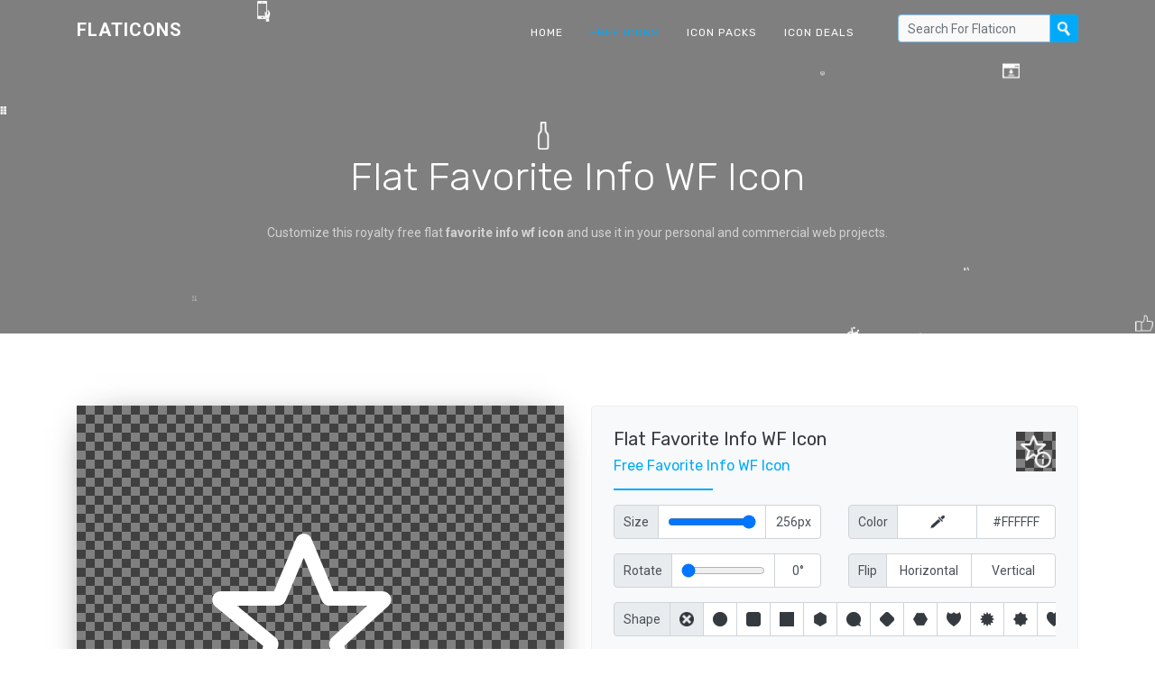

--- FILE ---
content_type: text/html; charset=UTF-8
request_url: https://flaticons.net/customize.php?dir=Application&icon=Favorite%20Info-WF.png
body_size: 7185
content:
<!DOCTYPE html>
<html lang="en" class="no-js">
<head>
    <script async src="https://www.googletagmanager.com/gtag/js?id=G-LPN20868E5"></script>
    <script>
    window.dataLayer = window.dataLayer || [];
    function gtag(){dataLayer.push(arguments);}
    gtag('js', new Date());
    gtag('config', 'G-LPN20868E5');
    </script>
    <meta charset="UTF-8">
    <meta name="viewport" content="width=device-width, initial-scale=1.0, maximum-scale=1.0, user-scalable=no" />
    <title>Flat Favorite Info WF Icon - Flaticons.net</title>
    <meta name="description" content="8,000+ royalty free flat icons. ✓ File: favorite info wf [256 x 256] ✓ Customize & download now. ✓" />
    <meta name="keywords" content="flat favorite info wf icon, free favorite info wf icon, free flat icon, flat ui, custom icon, icon set, free icon set, icon pack, free icon maker, favorite info wf icon" />
    <link rel="shortcut icon" href="/favicon.ico">
    <link rel="stylesheet" href="//fonts.googleapis.com/css?family=Roboto:400,500,700|Rubik:300,400,500,700">
    <link rel="stylesheet" href="/css/cookieconsent.min.css" media="print" onload="this.media='all'">
    <link rel="stylesheet" href="/css/bootstrap.min.css">
    <link rel="stylesheet" href="/css/style.min.css">
    <link rel="search" type="application/opensearchdescription+xml" title="Flat Icons" href="https://flaticons.net/plugin.xml">
    <meta name="msvalidate.01" content="8629EEBB08BA1B8003C0CF37F0E2DFAE" />
    <meta name="yandex-verification" content="58e3cf8286863bfc" />
    <meta name="google-site-verification" content="VVmQTFQyKVroguqIZ7_If_b-b5HpIboi0tqLN8vjYwk" />
    <meta property="og:site_name" content="Flaticons.net">
    <meta property="og:title" content="Flat Favorite Info WF Icon - Flaticons.net">
    <meta property="og:image" content="https://flaticons.net/icon.php?slug_category=application&slug_icon=favorite-info-wf">
    <meta property="og:description" content="8,000+ royalty free flat icons. ✓ File: favorite info wf [256 x 256] ✓ Customize & download now. ✓">
    <meta property="og:url" content="https://flaticons.net/customize.php?dir=Application&icon=Favorite Info-WF.png">
    <meta name="twitter:card" content="summary_large_image">
    </head>
<body>
        <header id="topnav" class="defaultscroll scroll-active">
        <div class="container">
            <div>
                <a href="/" class="logo" tabindex="-1">Flaticons</a>
            </div>
            <div class="menu-extras">
                <div class="menu-item">
                    <a class="navbar-toggle">
                        <div class="lines">
                            <span></span>
                            <span></span>
                            <span></span>
                        </div>
                    </a>
                </div>
            </div>
            <div id="navigation">
                <ul class="navigation-menu">
                    <li>
                        <a href="/" tabindex="-1">Home</a>
                    </li>
                    <li class="has-submenu active">
                        <a href="/free-icons" tabindex="-1">Free Icons</a>
                    </li>
                    <li>
                        <a href="/free-icon-packs" tabindex="-1">Icon Packs</a>
                    </li>
                    <li>
                        <a href="/deals" tabindex="-1">Icon Deals</a>
                    </li>
                    <li>
                        <form class="input-group search-nav mt-3 mb-3" method="post" action="/search.php">
                            <input type="text" id="header_search" class="form-control form-control-sm" placeholder="Search For Flaticon" aria-label="Search" aria-describedby="basic-addon2" name="query" value="" tabindex="0">
                            <div class="input-group-append">
                                <button class="btn btn-nav" type="submit" tabindex="0"></button>
                            </div>
                        </form>
                    </li>
                </ul>
            </div>
        </div>
    </header><section class="our-team-home section" id="home">
    <div class="bg-overlay" id="particles"></div>
    <div class="home-center">
        <div class="home-desc-center">
            <div class="container">
                <div class="row justify-content-center">
                    <div class="col-lg-8">
                        <div class="home-page-title text-center">
							<h1 class="text-white display-4 mb-4">Flat Favorite Info WF Icon</h1>
                            <p class="home-desc text-white-50 mb-4">Customize this royalty free flat <b>favorite info wf icon</b> and use it in your personal and commercial web projects. </p>
                        </div>
                    </div>
                </div>
            </div>
        </div>
    </div>
</section>
<!--<section class="section" style="padding-top: 40px; padding-bottom: 0px;">
    <div class="container">
        <script defer src="https://pagead2.googlesyndication.com/pagead/js/adsbygoogle.js"></script>
        <ins class="adsbygoogle"
             style="display: block; width: 100%; height: 120px;"
             data-ad-client="ca-pub-7625330445598969"
             data-ad-slot="4713689641"
             data-ad-format="horizontal"
             data-full-width-responsive="false"></ins>
        <script>
             (adsbygoogle = window.adsbygoogle || []).push({});
        </script>
    </div>
</section>-->
<section class="section"><!-- style="padding-top: 40px;" -->
    <div class="container">
        <div class="row">
            <div class="col-lg-6">
                <div class="project-details-img">
                    <div id="frame" class="dark">
                    	<div id="js-notice">Please enable Javascript to make our free icon generator work!</div>
                    	<script>
	                    	var js_notice = document.querySelector('#js-notice');
							js_notice.parentNode.removeChild(js_notice);
                    	</script>
						<img id="shape" class="fade_in" src="[data-uri]">
						<img id="icon" class="slide_in" data-category="application" data-icon="favorite-info-wf" src="/icon.php?slug_category=application&slug_icon=favorite-info-wf">
						<div id="scale-notice" data-factor="1">Your custom icon is currently displayed in original size.</div>
						<div id="bottom-notice">To reset all your custom settings <a href="/customize.php?dir=Application&icon=Favorite Info-WF.png" tabindex="-1">click here</a>.</div>
					</div>
					<div class="p-4">
						<div class="input-group">
							<div class="input-group-prepend">
								<div class="form-control input-group-text"><span class="d-sm-none">BG</span><span class="d-none d-sm-block">Background</span></div>
							</div>
							<input type="button" class="form-control background-picker dark" data-value="dark" tabindex="0">
							<input type="button" class="form-control background-picker light inactive" data-value="light" tabindex="-1">
							<input type="button" class="form-control background-picker black inactive" data-value="black" tabindex="-1">
							<input type="button" class="form-control background-picker white inactive" data-value="white" tabindex="-1">
							<div class="form-control background-picker picker inactive d-none d-md-block" data-img="dark"><input type="color" value="#FFFFFF" tabindex="-1"></div>
							<input type="text" class="form-control hex" value="#FFFFFF" tabindex="0">
						</div>
					</div>
					<div class="pl-4 pr-4 pb-4">
						<button type="button" class="btn btn-light btn-block" data-toggle="modal" data-target="#share_modal" tabindex="-1">
						  <span class="d-sm-none">Share Icon</span><span class="d-none d-sm-block">Share On Social Media, Via Mail & More</span>
						</button>
					</div>
                </div>
            </div>
            <div class="col-lg-6">
                <div class="team-details rounded p-4">
                	<a href="/customize.php?dir=Application&icon=Favorite Info-WF.png" tabindex="-1">
                		<img class="reset_icon dark" src="/images/icons/application/thumbs/favorite-info-wf-l.png" title="Reset Settings">
                	</a>
                	<div class="customize_header">
	                    <h4 class="text-dark mb-2">Flat Favorite Info WF Icon</h4>
	                    <h6 class="text-custom">Free Favorite Info WF Icon</h6>
                    </div>
                    <div class="team-details-border mt-3 mb-3"></div>
					<div class="row mb-3">
	                    <div class="team-details-add text-muted col-6">
	                        <div class="input-group">
								<div class="input-group-prepend">
									<div class="form-control input-group-text">Size</div>
								</div>
								<div class="form-control d-none d-md-block"><input type="range" min="16" max="256" step="2" value="256" class="icon-size-range" tabindex="0"></div>
								<input type="text" class="form-control px" value="256px" tabindex="0">
							</div>
	                    </div>
	                    <div class="team-details-add text-muted col-6">
							<div class="input-group">
								<div class="input-group-prepend">
									<div class="form-control input-group-text">Color</div>
								</div>
								<div class="form-control icon-picker picker d-none d-md-block" data-img="dark"><input type="color" value="#FFFFFF" tabindex="-1"></div>
								<input type="text" class="form-control hex" value="#FFFFFF" tabindex="0">
							</div>
	                    </div>
					</div>
					<div class="row mb-3">
	                    <div class="team-details-add text-muted col-6">
	                        <div class="input-group">
								<div class="input-group-prepend">
									<div class="form-control input-group-text">Rotate</div>
								</div>
								<div class="form-control d-none d-md-block"><input type="range" min="0" max="360" step="5" value="0" class="icon-rotate-range" tabindex="0"></div>
								<input type="text" class="form-control deg" value="0°" tabindex="0">
							</div>
	                    </div>
	                    <div class="team-details-add text-muted col-6">
							<div class="input-group">
								<div class="input-group-prepend">
									<div class="form-control input-group-text">Flip</div>
								</div>
								<button class="form-control flip_h" data-value="h" tabindex="0"><span class="d-md-none">H</span><span class="d-none d-md-block">Horizontal</span></button>
								<button class="form-control flip_v" data-value="v" tabindex="0"><span class="d-md-none">V</span><span class="d-none d-md-block">Vertical</span></button>
							</div>
	                    </div>
					</div>
					<div class="row mb-3">
	                    <div class="team-details-add text-muted col-12" id="shapes">
	                        <div class="input-group">
								<div class="input-group-prepend">
									<label class="form-control input-group-text">Shape</label>
								</div>
								<div id="shape-form-slider" class="form-slider" tabindex="-1">
									<button class="form-control shape noshape active" data-shape-id="0" tabindex="0"></button>
																		<button class="form-control shape" data-shape-id="1" data-s-id="2" data-m-id="3" data-l-id="4" style="background-image: url('/images/shapes/thumbs/1-0-d.png');" tabindex="-1"></button>
																		<button class="form-control shape" data-shape-id="69" data-s-id="70" data-m-id="71" data-l-id="72" style="background-image: url('/images/shapes/thumbs/69-0-d.png');" tabindex="-1"></button>
																		<button class="form-control shape" data-shape-id="53" data-s-id="54" data-m-id="55" data-l-id="56" style="background-image: url('/images/shapes/thumbs/53-0-d.png');" tabindex="-1"></button>
																		<button class="form-control shape" data-shape-id="61" data-s-id="62" data-m-id="63" data-l-id="64" style="background-image: url('/images/shapes/thumbs/61-0-d.png');" tabindex="-1"></button>
																		<button class="form-control shape" data-shape-id="5" data-s-id="6" data-m-id="7" data-l-id="8" style="background-image: url('/images/shapes/thumbs/5-0-d.png');" tabindex="-1"></button>
																		<button class="form-control shape" data-shape-id="77" data-s-id="78" data-m-id="79" data-l-id="80" style="background-image: url('/images/shapes/thumbs/77-0-d.png');" tabindex="-1"></button>
																		<button class="form-control shape" data-shape-id="57" data-s-id="58" data-m-id="59" data-l-id="60" style="background-image: url('/images/shapes/thumbs/57-0-d.png');" tabindex="-1"></button>
																		<button class="form-control shape" data-shape-id="81" data-s-id="82" data-m-id="83" data-l-id="84" style="background-image: url('/images/shapes/thumbs/81-0-d.png');" tabindex="-1"></button>
																		<button class="form-control shape" data-shape-id="33" data-s-id="34" data-m-id="35" data-l-id="36" style="background-image: url('/images/shapes/thumbs/33-0-d.png');" tabindex="-1"></button>
																		<button class="form-control shape" data-shape-id="37" data-s-id="38" data-m-id="39" data-l-id="40" style="background-image: url('/images/shapes/thumbs/37-0-d.png');" tabindex="-1"></button>
																		<button class="form-control shape" data-shape-id="29" data-s-id="30" data-m-id="31" data-l-id="32" style="background-image: url('/images/shapes/thumbs/29-0-d.png');" tabindex="-1"></button>
																		<button class="form-control shape" data-shape-id="25" data-s-id="26" data-m-id="27" data-l-id="28" style="background-image: url('/images/shapes/thumbs/25-0-d.png');" tabindex="-1"></button>
																		<button class="form-control shape" data-shape-id="73" data-s-id="74" data-m-id="75" data-l-id="76" style="background-image: url('/images/shapes/thumbs/73-0-d.png');" tabindex="-1"></button>
																		<button class="form-control shape" data-shape-id="9" data-s-id="10" data-m-id="11" data-l-id="12" style="background-image: url('/images/shapes/thumbs/9-0-d.png');" tabindex="-1"></button>
																		<button class="form-control shape" data-shape-id="21" data-s-id="22" data-m-id="23" data-l-id="24" style="background-image: url('/images/shapes/thumbs/21-0-d.png');" tabindex="-1"></button>
																		<button class="form-control shape" data-shape-id="17" data-s-id="18" data-m-id="19" data-l-id="20" style="background-image: url('/images/shapes/thumbs/17-0-d.png');" tabindex="-1"></button>
																		<button class="form-control shape" data-shape-id="49" data-s-id="50" data-m-id="51" data-l-id="52" style="background-image: url('/images/shapes/thumbs/49-0-d.png');" tabindex="-1"></button>
																		<button class="form-control shape" data-shape-id="85" data-s-id="86" data-m-id="87" data-l-id="88" style="background-image: url('/images/shapes/thumbs/85-0-d.png');" tabindex="-1"></button>
																		<button class="form-control shape" data-shape-id="65" data-s-id="66" data-m-id="67" data-l-id="68" style="background-image: url('/images/shapes/thumbs/65-0-d.png');" tabindex="-1"></button>
																		<button class="form-control shape" data-shape-id="41" data-s-id="42" data-m-id="43" data-l-id="44" style="background-image: url('/images/shapes/thumbs/41-0-d.png');" tabindex="-1"></button>
																		<button class="form-control shape" data-shape-id="93" data-s-id="94" data-m-id="95" data-l-id="96" style="background-image: url('/images/shapes/thumbs/93-0-d.png');" tabindex="-1"></button>
																		<button class="form-control shape" data-shape-id="13" data-s-id="14" data-m-id="15" data-l-id="16" style="background-image: url('/images/shapes/thumbs/13-0-d.png');" tabindex="-1"></button>
																		<button class="form-control shape" data-shape-id="89" data-s-id="90" data-m-id="91" data-l-id="92" style="background-image: url('/images/shapes/thumbs/89-0-d.png');" tabindex="-1"></button>
																		<button class="form-control shape" data-shape-id="45" data-s-id="46" data-m-id="47" data-l-id="48" style="background-image: url('/images/shapes/thumbs/45-0-d.png');" tabindex="-1"></button>
																	</div>
							</div>
	                    </div>
						<div class="team-details-add text-muted col-6" id="styles" style="display: none;">
	                        <div class="input-group">
								<div class="input-group-prepend">
									<label class="form-control input-group-text">Style</label>
								</div>
								<div id="style-form-slider" class="form-slider" tabindex="-1">
									<input type="button" class="form-control style style_f" data-shape-id="" style="" tabindex="-1">
									<input type="button" class="form-control style style_s" data-shape-id="" style="" tabindex="-1">
									<input type="button" class="form-control style style_m" data-shape-id="" style="" tabindex="-1">
									<input type="button" class="form-control style style_l" data-shape-id="" style="" tabindex="-1">
								</div>
							</div>
	                    </div>
					</div>
					<div class="row mb-3" id="shape_settings" style="display: none;">
	                    <div class="team-details-add text-muted col-6">
	                        <div class="input-group">
								<div class="input-group-prepend">
									<div class="form-control input-group-text">Size</div>
								</div>
								<div class="form-control d-none d-md-block"><input type="range" min="16" max="512" step="2" value="512" class="shape-size-range" tabindex="0"></div>
								<input type="text" class="form-control px" value="512px" tabindex="0">
							</div>
	                    </div>
	                    <div class="team-details-add text-muted col-6">
							<div class="input-group">
								<div class="input-group-prepend">
									<div class="form-control input-group-text">Color</div>
								</div>
								<div class="form-control shape-picker picker d-none d-md-block" data-img="dark"><input type="color" value="#FFFFFF" tabindex="-1"></div>
								<input type="text" class="form-control hex" value="#FFFFFF" tabindex="0">
							</div>
	                    </div>
					</div>
					<script async src="https://pagead2.googlesyndication.com/pagead/js/adsbygoogle.js?client=ca-pub-7625330445598969" crossorigin="anonymous"></script>
					<ins class="adsbygoogle"
					    style="display:block"
					    data-ad-client="ca-pub-7625330445598969"
					    data-ad-slot="7789556929"
					    data-ad-format="auto"
					    data-full-width-responsive="true"></ins>
					<script>
					    (adsbygoogle = window.adsbygoogle || []).push({});
					</script>
                    <form method="post" class="team-details-social-icon mt-4">
                    	<input type="hidden" name="background" id="background" value="dark">
                    	<input type="hidden" name="icon_size" id="icon_size" value="256">
                    	<input type="hidden" name="icon_color" id="icon_color" value="#FFFFFF">
                    	<input type="hidden" name="icon_rotate" id="icon_rotate" value="0">
                    	<input type="hidden" name="icon_flip" id="icon_flip" value="n">
                    	<input type="hidden" name="shape_id" id="shape_id" value="0">
                    	<input type="hidden" name="shape_size" id="shape_size" value="512">
                    	<input type="hidden" name="shape_color" id="shape_color" value="#FFFFFF">
                        <button type="submit" class="btn btn-block btn-custom" tabindex="0"><span class="d-sm-none">Download / Share</span><span class="d-none d-sm-block">Download / Share Your Custom Icon</span></button>
                    </form>
                </div>
            </div>
        </div>
    </div>
</section>
<section class="section" style="padding-top: 0px; padding-bottom: 40px;">
    <div class="container">
		<script async src="https://pagead2.googlesyndication.com/pagead/js/adsbygoogle.js?client=ca-pub-7625330445598969" crossorigin="anonymous"></script>
		<ins class="adsbygoogle"
		    style="display:block"
		    data-ad-client="ca-pub-7625330445598969"
		    data-ad-slot="3318203371"
		    data-ad-format="auto"
		    data-full-width-responsive="true"></ins>
		<script>
		    (adsbygoogle = window.adsbygoogle || []).push({});
		</script>
    </div>
</section>
<section class="section bg-light">
    <div class="container">
        <div class="row justify-content-center">
            <div class="col-lg-8">
                <div class="title-name text-center mb-4">
                    <h2 class="text-dark mb-3">Related Icons</h2>
                    <p class="text-muted">Find more related free flat icons.</p>
                </div>
            </div>
        </div>
        <div class="row">
                                	<div class="col-lg-2 col-md-3 col-sm-4 col-4"><a href="/customize.php?dir=Mobile Application&icon=Message-Information.png"><div class="our-team-box mt-2 mb-4"><div class="team-img"><img src="/images/icons/mobile-application/thumbs/message-information-l.png" title="Message Information Icon" alt="Message Information Icon" class="img-fluid d-block rounded"></div><div class="our-team-overlay"><div class="item-content text-white text-center p-2"><div class="item-desc"><h5 class="text-white mb-0">Message Information</h5></div></div></div></div></a></div><div class="col-lg-2 col-md-3 col-sm-4 col-4"><a href="/customize.php?dir=Application&icon=Dialog-Box-About.png"><div class="our-team-box mt-2 mb-4"><div class="team-img"><img src="/images/icons/application/thumbs/dialog-box-about-l.png" title="Dialog Box About Icon" alt="Dialog Box About Icon" class="img-fluid d-block rounded"></div><div class="our-team-overlay"><div class="item-content text-white text-center p-2"><div class="item-desc"><h5 class="text-white mb-0">Dialog Box About</h5></div></div></div></div></a></div><div class="col-lg-2 col-md-3 col-sm-4 col-4"><a href="/customize.php?dir=Gadgets&icon=Light-Bulb.png"><div class="our-team-box mt-2 mb-4"><div class="team-img"><img src="/images/icons/gadgets/thumbs/light-bulb-l.png" title="Light Bulb Icon" alt="Light Bulb Icon" class="img-fluid d-block rounded"></div><div class="our-team-overlay"><div class="item-content text-white text-center p-2"><div class="item-desc"><h5 class="text-white mb-0">Light Bulb</h5></div></div></div></div></a></div><div class="col-lg-2 col-md-3 col-sm-4 col-4"><a href="/customize.php?dir=Shapes&icon=Shape-Star2.png"><div class="our-team-box mt-2 mb-4"><div class="team-img"><img src="/images/icons/shapes/thumbs/shape-star2-l.png" title="Shape Star2 Icon" alt="Shape Star2 Icon" class="img-fluid d-block rounded"></div><div class="our-team-overlay"><div class="item-content text-white text-center p-2"><div class="item-desc"><h5 class="text-white mb-0">Shape Star2</h5></div></div></div></div></a></div><div class="col-lg-2 col-md-3 col-sm-4 col-4"><a href="/customize.php?dir=Mobile Application&icon=Help.png"><div class="our-team-box mt-2 mb-4"><div class="team-img"><img src="/images/icons/mobile-application/thumbs/help-l.png" title="Help Icon" alt="Help Icon" class="img-fluid d-block rounded"></div><div class="our-team-overlay"><div class="item-content text-white text-center p-2"><div class="item-desc"><h5 class="text-white mb-0">Help</h5></div></div></div></div></a></div><div class="col-lg-2 col-md-3 col-sm-4 col-4"><a href="/customize.php?dir=Mobile Application&icon=Heart.png"><div class="our-team-box mt-2 mb-4"><div class="team-img"><img src="/images/icons/mobile-application/thumbs/heart-l.png" title="Heart Icon" alt="Heart Icon" class="img-fluid d-block rounded"></div><div class="our-team-overlay"><div class="item-content text-white text-center p-2"><div class="item-desc"><h5 class="text-white mb-0">Heart</h5></div></div></div></div></a></div><div class="col-lg-2 col-md-3 col-sm-4 col-4"><a href="/customize.php?dir=Science and Technology&icon=Announcement.png"><div class="our-team-box mt-2 mb-4"><div class="team-img"><img src="/images/icons/science-technology/thumbs/announcement-l.png" title="Announcement Icon" alt="Announcement Icon" class="img-fluid d-block rounded"></div><div class="our-team-overlay"><div class="item-content text-white text-center p-2"><div class="item-desc"><h5 class="text-white mb-0">Announcement</h5></div></div></div></div></a></div><div class="col-lg-2 col-md-3 col-sm-4 col-4"><a href="/customize.php?dir=Network and Security&icon=Certificate-Information.png"><div class="our-team-box mt-2 mb-4"><div class="team-img"><img src="/images/icons/network-security/thumbs/certificate-information-l.png" title="Certificate Information Icon" alt="Certificate Information Icon" class="img-fluid d-block rounded"></div><div class="our-team-overlay"><div class="item-content text-white text-center p-2"><div class="item-desc"><h5 class="text-white mb-0">Certificate Information</h5></div></div></div></div></a></div><div class="col-lg-2 col-md-3 col-sm-4 col-4"><a href="/customize.php?dir=Medical&icon=Heart.png"><div class="our-team-box mt-2 mb-4"><div class="team-img"><img src="/images/icons/medical/thumbs/heart-l.png" title="Heart Icon" alt="Heart Icon" class="img-fluid d-block rounded"></div><div class="our-team-overlay"><div class="item-content text-white text-center p-2"><div class="item-desc"><h5 class="text-white mb-0">Heart</h5></div></div></div></div></a></div><div class="col-lg-2 col-md-3 col-sm-4 col-4"><a href="/customize.php?dir=Mobile Application&icon=Positive.png"><div class="our-team-box mt-2 mb-4"><div class="team-img"><img src="/images/icons/mobile-application/thumbs/positive-l.png" title="Positive Icon" alt="Positive Icon" class="img-fluid d-block rounded"></div><div class="our-team-overlay"><div class="item-content text-white text-center p-2"><div class="item-desc"><h5 class="text-white mb-0">Positive</h5></div></div></div></div></a></div>        	        </div>
    </div>
</section>
<section class="section" style="padding-top: 40px; padding-bottom: 40px;">
    <div class="container">
        <script async src="https://pagead2.googlesyndication.com/pagead/js/adsbygoogle.js?client=ca-pub-7625330445598969" crossorigin="anonymous"></script>
        <ins class="adsbygoogle"
            style="display:block"
            data-ad-client="ca-pub-7625330445598969"
            data-ad-slot="7771866975"
            data-ad-format="auto"
            data-full-width-responsive="true"></ins>
        <script>
            (adsbygoogle = window.adsbygoogle || []).push({});
        </script>
    </div>
</section>
<div class="modal fade" id="share_modal" tabindex="-1" role="dialog" aria-labelledby="Share" aria-hidden="true">
  <div class="modal-dialog modal-dialog-centered" role="document">
    <div class="modal-content">
      <div class="modal-header">
        <h5 class="modal-title" id="exampleModalLongTitle">Please Choose What To Share Exactly</h5>
        <button type="button" class="close" data-dismiss="modal" aria-label="Close"><span aria-hidden="true">&times;</span></button>
      </div>
      <div class="modal-body">
        <label class="input-group mb-2" for="share_1">
          <div class="input-group-prepend">
            <div class="input-group-text">
              <input type="radio" id="share_1" class="share_option" name="share_option" data-url="https://flaticons.net/custom.php?i=" data-title="Check out my custom royalty free favorite info wf icon!" disabled>
            </div>
          </div>
          <div class="form-control share_label">
            <img src="/images/icons/application/thumbs/favorite-info-wf-l.png" class="share_icon dark">
            <div class="share_text"><b>To share your custom icon</b><br>you have to click the big blue download button first</div>
          </div>
        </label>
        <label class="input-group mb-2" for="share_2">
          <div class="input-group-prepend">
            <div class="input-group-text">
              <input type="radio" id="share_2" class="share_option" name="share_option" data-url="https://flaticons.net/customize.php?dir=Application&icon=Favorite Info-WF.png" data-title="You can customize this royalty free favorite info wf icon!" checked>
            </div>
          </div>
          <div class="form-control share_label">
            <img src="/images/icons/application/thumbs/favorite-info-wf-d.png" class="share_icon">
            <div class="share_text"><b>Uncustomized Icon</b><br>https://flaticons.net/customize.php?dir=Application&icon=Favorite Info-WF.png</div>
          </div>
        </label>
        <label class="input-group" for="share_3">
          <div class="input-group-prepend">
            <div class="input-group-text">
              <input type="radio" id="share_3" class="share_option" name="share_option" data-url="https://flaticons.net" data-title="Customize 8,000+ royalty free flat icons for your web projects!">
            </div>
          </div>
          <div class="form-control share_label">
            <img src="/favicon.ico" class="share_icon">
            <div class="share_text"><b>FlatIcons Homepage</b><br>https://flaticons.net</div>
          </div>
        </label>
      </div>
      <div class="modal-footer">
        <div class="a2a_kit a2a_kit_size_35 a2a_default_style justify-content-center a2a_target" id="share_buttons">
          <a class="a2a_button_facebook"></a>
          <a class="a2a_button_twitter"></a>
          <a class="a2a_button_vk"></a>
          <a class="a2a_button_email"></a>
          <a class="a2a_button_linkedin"></a>
          <a class="a2a_button_reddit"></a>
          <a class="a2a_button_whatsapp"></a>
          <a class="a2a_button_google_gmail"></a>
          <a class="a2a_button_telegram"></a>
          <a class="a2a_button_pocket"></a>
          <a class="a2a_dd" href="https://www.addtoany.com/share"></a>
        </div>
      </div>
    </div>
  </div>
</div>	
	<section class="section-sm bg-custom">
        <div class="container">
            <div class="row align-items-center">
                <div class="col-lg-8 text-white">
                    <h2 class="mb-3">Customize Over 8,000 Free Icons</h2>
                    <p class="mb-0 mo-mb-20 cta-desc text-white">Browse our huge collection of royalty free icons and start customizing them!</p>
                </div>
                <div class="col-md-4 text-center">
                    <a href="/free-icons" class="btn btn-light">Get started</a>
                </div>
            </div>
        </div>
    </section>
	<section class="bg-footer">
	    <div class="container">
	        <div class="row">
	            <div class="col-lg-3 col-sm-6">
	                <h4 class="text-uppercase footer-title mt-2">
	                    <a href="/" class="text-white">Flaticons</a>
	                </h4>
	                <p class="text-white-50">Discover and customize more than 8,000 royalty free flat icons and download over 300 free icon sets for your web projects using our new flaticon maker.</p>
	                <p class="text-white-50"><a href="https://twitter.com/flat_icons" target="_blank" class="text-white-50">Follow us on Twitter</a></p>
	                <ul class="footer-icons text-white-50 list-inline mt-3">
	                    <li class="list-inline-item"><a href="#" class=""><i class="mdi mdi-facebook"></i></a></li>
	                    <li class="list-inline-item"><a href="#" class=""><i class="mdi mdi-twitter"></i></a></li>
	                    <li class="list-inline-item"><a href="#" class=""><i class="mdi mdi-whatsapp"></i></a></li>
	                    <li class="list-inline-item"><a href="#" class=""><i class="mdi mdi-instagram"></i></a></li>
	                    <li class="list-inline-item"><a href="#" class=""><i class="mdi mdi-linkedin"></i></a></li>
	                </ul>
	            </div>
	            <div class="col-lg-3 col-sm-6">
	                <h6 class="text-white footer-title mt-2 mb-3">Categories</h6>
	                <ul class="list-unstyled company-sub-menu">
	                    	                    <li><a href="/category.php?c=Application" class="text-white-50">Application Icons</a></li>
							                    <li><a href="/category.php?c=Banking" class="text-white-50">Banking Icons</a></li>
							                    <li><a href="/category.php?c=Brand Identity" class="text-white-50">Brand Identity Icons</a></li>
							                    <li><a href="/category.php?c=Data" class="text-white-50">Data Icons</a></li>
							                    <li><a href="/category.php?c=Education" class="text-white-50">Education Icons</a></li>
							                    <li><a href="/category.php?c=Election" class="text-white-50">Election Icons</a></li>
							                    <li><a href="/category.php?c=Emotions" class="text-white-50">Emotions Icons</a></li>
							                    <li><a href="/category.php?c=Food" class="text-white-50">Food Icons</a></li>
							                    <li><a href="/category.php?c=Gadgets" class="text-white-50">Gadgets Icons</a></li>
							                    <li><a href="/category.php?c=Gestures" class="text-white-50">Gestures Icons</a></li>
							                    <li><a href="/category.php?c=Landmark" class="text-white-50">Landmark Icons</a></li>
							                    <li><a href="/category.php?c=Medical" class="text-white-50">Medical Icons</a></li>
							                    <li><a href="/category.php?c=Miscellaneous" class="text-white-50">Miscellaneous Icons</a></li>
							                    <li><a href="/category.php?c=Mobile Application" class="text-white-50">Mobile Application Icons</a></li>
							                    <li><a href="/category.php?c=Nature" class="text-white-50">Nature Icons</a></li>
							                    <li><a href="/category.php?c=Network and Security" class="text-white-50">Network & Security Icons</a></li>
							                    <li><a href="/category.php?c=Office" class="text-white-50">Office Icons</a></li>
							                    <li><a href="/category.php?c=People" class="text-white-50">People Icons</a></li>
							                    <li><a href="/category.php?c=Ranks" class="text-white-50">Ranks Icons</a></li>
							                    <li><a href="/category.php?c=Science and Technology" class="text-white-50">Science & Technology Icons</a></li>
							                    <li><a href="/category.php?c=Shapes" class="text-white-50">Shapes Icons</a></li>
							                    <li><a href="/category.php?c=Shopping" class="text-white-50">Shopping Icons</a></li>
							                    <li><a href="/category.php?c=Signs" class="text-white-50">Signs Icons</a></li>
							                    <li><a href="/category.php?c=Sports" class="text-white-50">Sports Icons</a></li>
							                    <li><a href="/category.php?c=Transportation" class="text-white-50">Transportation Icons</a></li>
							                    <li><a href="/category.php?c=User Interface" class="text-white-50">User Interface Icons</a></li>
							                    <li><a href="/category.php?c=Wildlife" class="text-white-50">Wildlife Icons</a></li>
							                </ul>
	            </div>
	            <div class="col-lg-3 col-sm-6">
	                <h6 class="text-white footer-title mt-2 mb-3">Free Icons</h6>
	                <ul class="list-unstyled company-sub-menu">
	                    	                    <li><a href="/search.php?search=people" class="text-white-50">People Icons</a></li>
							                    <li><a href="/search.php?search=phone" class="text-white-50">Phone Icons</a></li>
							                    <li><a href="/search.php?search=arrow" class="text-white-50">Arrow Icons</a></li>
							                    <li><a href="/search.php?search=money" class="text-white-50">Money Icons</a></li>
							                    <li><a href="/search.php?search=user" class="text-white-50">User Icons</a></li>
							                    <li><a href="/search.php?search=book" class="text-white-50">Book Icons</a></li>
							                    <li><a href="/search.php?search=home" class="text-white-50">Home Icons</a></li>
							                    <li><a href="/search.php?search=list" class="text-white-50">List Icons</a></li>
							                    <li><a href="/search.php?search=check" class="text-white-50">Check Icons</a></li>
							                    <li><a href="/search.php?search=data" class="text-white-50">Data Icons</a></li>
							                    <li><a href="/search.php?search=document" class="text-white-50">Document Icons</a></li>
							                    <li><a href="/search.php?search=email" class="text-white-50">Email Icons</a></li>
							                    <li><a href="/search.php?search=search" class="text-white-50">Search Icons</a></li>
							                    <li><a href="/search.php?search=person" class="text-white-50">Person Icons</a></li>
							                    <li><a href="/search.php?search=computer" class="text-white-50">Computer Icons</a></li>
							                    <li><a href="/search.php?search=time" class="text-white-50">Time Icons</a></li>
							                    <li><a href="/search.php?search=car" class="text-white-50">Car Icons</a></li>
							                    <li><a href="/search.php?search=mail" class="text-white-50">Mail Icons</a></li>
							                    <li><a href="/search.php?search=location" class="text-white-50">Location Icons</a></li>
							                    <li><a href="/search.php?search=work" class="text-white-50">Work Icons</a></li>
							                    <li><a href="/search.php?search=house" class="text-white-50">House Icons</a></li>
							                    <li><a href="/search.php?search=report" class="text-white-50">Report Icons</a></li>
							                    <li><a href="/search.php?search=building" class="text-white-50">Building Icons</a></li>
							                    <li><a href="/search.php?search=add" class="text-white-50">Add Icons</a></li>
							                    <li><a href="/search.php?search=close" class="text-white-50">Close Icons</a></li>
							                    <li><a href="/search.php?search=business" class="text-white-50">Business Icons</a></li>
							                    <li><a href="/search.php?search=music" class="text-white-50">Music Icons</a></li>
							                </ul>
	            </div>
	            <div class="col-lg-3 col-sm-6">
	                <h6 class="text-white footer-title mt-2 mb-3">Free Icon Sets</h6>
	                <ul class="list-unstyled company-sub-menu">
	                    	                    <li><a href="/free-icon-set/people-icon-pack" class="text-white-50">People Icon Set</a></li>
							                    <li><a href="/free-icon-set/post-icon-pack" class="text-white-50">Post Icon Set</a></li>
							                    <li><a href="/free-icon-set/job-icon-pack" class="text-white-50">Job Icon Set</a></li>
							                    <li><a href="/free-icon-set/sales-icon-pack" class="text-white-50">Sales Icon Set</a></li>
							                    <li><a href="/free-icon-set/information-icon-pack" class="text-white-50">Information Icon Set</a></li>
							                    <li><a href="/free-icon-set/work-icon-pack" class="text-white-50">Work Icon Set</a></li>
							                    <li><a href="/free-icon-set/office-icon-pack" class="text-white-50">Office Icon Set</a></li>
							                    <li><a href="/free-icon-set/digital-icon-pack" class="text-white-50">Digital Icon Set</a></li>
							                    <li><a href="/free-icon-set/service-icon-pack" class="text-white-50">Service Icon Set</a></li>
							                    <li><a href="/free-icon-set/time-icon-pack" class="text-white-50">Time Icon Set</a></li>
							                    <li><a href="/free-icon-set/arrow-icon-pack" class="text-white-50">Arrow Icon Set</a></li>
							                    <li><a href="/free-icon-set/action-icon-pack" class="text-white-50">Action Icon Set</a></li>
							                    <li><a href="/free-icon-set/delivery-icon-pack" class="text-white-50">Delivery Icon Set</a></li>
							                    <li><a href="/free-icon-set/doctor-icon-pack" class="text-white-50">Doctor Icon Set</a></li>
							                    <li><a href="/free-icon-set/money-icon-pack" class="text-white-50">Money Icon Set</a></li>
							                    <li><a href="/free-icon-set/technology-icon-pack" class="text-white-50">Technology Icon Set</a></li>
							                    <li><a href="/free-icon-set/car-icon-pack" class="text-white-50">Car Icon Set</a></li>
							                    <li><a href="/free-icon-set/market-icon-pack" class="text-white-50">Market Icon Set</a></li>
							                    <li><a href="/free-icon-set/change-icon-pack" class="text-white-50">Change Icon Set</a></li>
							                    <li><a href="/free-icon-set/transport-icon-pack" class="text-white-50">Transport Icon Set</a></li>
							                    <li><a href="/free-icon-set/road-icon-pack" class="text-white-50">Road Icon Set</a></li>
							                    <li><a href="/free-icon-set/card-icon-pack" class="text-white-50">Card Icon Set</a></li>
							                    <li><a href="/free-icon-set/book-icon-pack" class="text-white-50">Book Icon Set</a></li>
							                    <li><a href="/free-icon-set/calendar-icon-pack" class="text-white-50">Calendar Icon Set</a></li>
							                    <li><a href="/free-icon-set/boat-icon-pack" class="text-white-50">Boat Icon Set</a></li>
							                    <li><a href="/free-icon-set/data-icon-pack" class="text-white-50">Data Icon Set</a></li>
							                    <li><a href="/free-icon-set/person-icon-pack" class="text-white-50">Person Icon Set</a></li>
							                </ul>
	            </div>
	        </div>
	        <hr class="footer-border">
	        <div class="row">
	            <div class="col-lg-12">
	                <div class="text-white-50">
	                    <div class="float-left pull-none mt-2">
	                        <p class="mb-0">
	                        	<a href="/cdn-cgi/l/email-protection#d5b4b1b8bcbb95b3b9b4a1bcb6babba6fbbbb0a1" class="text-white-50">Contact</a>
	                        	| <a href="/privacy" class="text-white-50">Privacy Policy</a>
	                        		                        </p>
	                    </div>
	                    <div class="float-right pull-none mt-2">
	                    	<p class="mb-0">
	                        	<a href="/" class="text-white-50">Flaticon Maker</a>
	                    	</p>
	                    </div>
	                </div>
	            </div>
	        </div>
	    </div>
	</section>
	<script data-cfasync="false" src="/cdn-cgi/scripts/5c5dd728/cloudflare-static/email-decode.min.js"></script><script src="/js/jquery.min.js"></script>
	<script src="/js/bootstrap.min.js"></script>
	<script src="/js/particles.js"></script>
	<script src="/js/carousel.min.js"></script>
	<script src="/js/app.min.js"></script>
	<!--<script>
		(function(i,s,o,g,r,a,m){i['GoogleAnalyticsObject']=r;i[r]=i[r]||function(){
		(i[r].q=i[r].q||[]).push(arguments)},i[r].l=1*new Date();a=s.createElement(o),
		m=s.getElementsByTagName(o)[0];a.async=1;a.src=g;m.parentNode.insertBefore(a,m)
		})(window,document,'script','//www.google-analytics.com/analytics.js','ga');

		ga('create', 'UA-44883702-1', 'flaticons.net');
		ga('set', 'anonymizeIp', true);
		ga('send', 'pageview');
	</script>-->
	<!--<script defer src="//m.servedby-buysellads.com/monetization.js"></script>
	<script>
		(function(){
		  if(typeof _bsa !== 'undefined' && _bsa) {
		    _bsa.init('stickybox', 'CKYI627J', 'placement:flaticonsnet');
		  }
		})();
	</script>-->
<script defer src="https://static.cloudflareinsights.com/beacon.min.js/vcd15cbe7772f49c399c6a5babf22c1241717689176015" integrity="sha512-ZpsOmlRQV6y907TI0dKBHq9Md29nnaEIPlkf84rnaERnq6zvWvPUqr2ft8M1aS28oN72PdrCzSjY4U6VaAw1EQ==" data-cf-beacon='{"version":"2024.11.0","token":"51cf2e0c48914f079aa6f892f1db103f","r":1,"server_timing":{"name":{"cfCacheStatus":true,"cfEdge":true,"cfExtPri":true,"cfL4":true,"cfOrigin":true,"cfSpeedBrain":true},"location_startswith":null}}' crossorigin="anonymous"></script>
</body>
</html>


--- FILE ---
content_type: text/html; charset=utf-8
request_url: https://www.google.com/recaptcha/api2/aframe
body_size: 271
content:
<!DOCTYPE HTML><html><head><meta http-equiv="content-type" content="text/html; charset=UTF-8"></head><body><script nonce="XQJvzWqLGA6UW9SlZPVS7w">/** Anti-fraud and anti-abuse applications only. See google.com/recaptcha */ try{var clients={'sodar':'https://pagead2.googlesyndication.com/pagead/sodar?'};window.addEventListener("message",function(a){try{if(a.source===window.parent){var b=JSON.parse(a.data);var c=clients[b['id']];if(c){var d=document.createElement('img');d.src=c+b['params']+'&rc='+(localStorage.getItem("rc::a")?sessionStorage.getItem("rc::b"):"");window.document.body.appendChild(d);sessionStorage.setItem("rc::e",parseInt(sessionStorage.getItem("rc::e")||0)+1);localStorage.setItem("rc::h",'1769305600278');}}}catch(b){}});window.parent.postMessage("_grecaptcha_ready", "*");}catch(b){}</script></body></html>